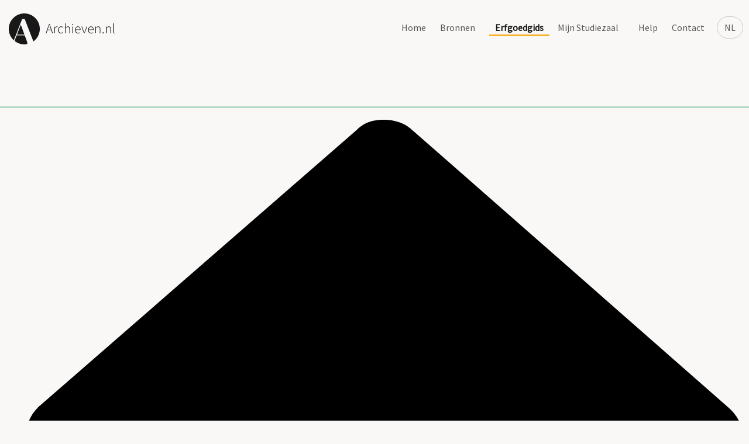

--- FILE ---
content_type: text/html; charset=utf-8
request_url: https://www.archieven.nl/nl/zoeken?mivast=0&mizig=190&miadt=1&milang=nl&mif5=412069&miview=tbl
body_size: 12146
content:
<!DOCTYPE html>
<html lang="nl-nl">
<head>
	
	<meta name="viewport" content="width=device-width, initial-scale=1.0">

	<meta charset="utf-8">
	<meta name="description" content="Zoeken in archieven, inventarissen, beeldbanken, indexen op persoonsgegevens, bibliotheken en collecties van archiefdiensten">
	<meta name="generator" content="DE REE archiefsystemen BV">
	<title>Archieven.nl - Archiefdiensten, historische verenigingen en musea</title>
	<link href="/media/templates/site/archieven2024/images/icon57.png" rel="icon" type="image/png">
	<link href="/media/templates/site/archieven2024/images/icon72.png" rel="icon" type="image/png">
	<link href="/modules/mod_archievenopensearch/OpenSearchDescription.xml" rel="search" type="application/opensearchdescription+xml" title="Archieven.nl">
	<link href="/favicon.ico" rel="icon" type="image/vnd.microsoft.icon">

	<link href="https://fonts.googleapis.com/css?family=Playfair+Display|Source+Sans+Pro" rel="stylesheet" crossorigin="anonymous" />
	<link href="/media/templates/site/archieven2024/css/bootstrap.min.css?6bd4ef" rel="stylesheet" />
	<link href="/media/templates/site/archieven2024/css/bootstrap-grid.min.css?6bd4ef" rel="stylesheet" />
	<link href="/media/templates/site/archieven2024/css/main.css?6bd4ef" rel="stylesheet" />
	<link href="/media/system/css/joomla-fontawesome.min.css?6bd4ef" rel="stylesheet" />
	<link href="/media/templates/site/archieven2024/css/fontawesome/css/all.min.css?6bd4ef" rel="stylesheet" />
	<link href="/media/mod_languages/css/template.min.css?6bd4ef" rel="stylesheet" />
	<link href="https://mifiles.archieven.nl/css/?0" rel="stylesheet" />

	<script type="application/json" class="joomla-script-options new">{"bootstrap.dropdown":{".dropdown-toggle":{"flip":true,"boundary":"scrollParent","reference":"toggle","display":"dynamic","popperConfig":true}},"system.paths":{"root":"","rootFull":"https://www.archieven.nl/","base":"","baseFull":"https://www.archieven.nl/"},"csrf.token":"fec0188ebf81c7e7de7ca967e830f3e7"}</script>
	<script src="/media/system/js/core.min.js?83f2c9"></script>
	<script src="/media/templates/site/archieven2024/js/bootstrap.bundle.min.js?6bd4ef" defer></script>
	<script src="/media/templates/site/archieven2024/js/main.js?6bd4ef" defer></script>
	<script src="/media/templates/site/archieven2024/js/jquery-3.5.1.min.js?6bd4ef"></script>
	<script src="/media/vendor/bootstrap/js/dropdown.min.js?5.3.2" type="module"></script>
	<meta property="" content="Archiefdiensten, historische verenigingen en musea,Bijzondere collecties,Archieven,Historisch onderzoek" />
	<meta property="" content="index, follow" />
	<meta property="" content="Archiefdiensten, historische verenigingen en musea" />
	<meta property="" content="DE REE Archiefsystemen BV " />
	<meta property="" content="Vormgeving en werking website:Alle rechten voorbehouden aan De Ree Archiefsystemen BV" />

	
	<script async src="https://www.googletagmanager.com/gtag/js?id=G-8NWG7QH9EC"></script>
	<script>
	  window.dataLayer = window.dataLayer || [];
	  function gtag(){dataLayer.push(arguments);}
	  gtag('js', new Date());

	  gtag('config', 'G-8NWG7QH9EC', { 'anonymize_ip': true });
	</script>

	<script type="application/ld+json">
	{
	  "@context": "http://schema.org",
	  "@type": "WebSite",
	  "url": "http://www.archieven.nl/nl/",
	  "potentialAction": {
		"@type": "SearchAction",
		"target": "http://www.archieven.nl/nl/zoeken?mizk_alle={search_term_string}&miref=schemaorg",
		"query-input": "required name=search_term_string"
	  }
	}
	</script>
</head>

<body class="body-default com_maisinternet ">	
<div class="skiplinks">
		<a href="#main-content">Direct naar inhoud</a>
</div>

	<div class="container page-header">
	
				
		<div class="logo">
			<a href="https://www.archieven.nl/">
				<img class="" itemprop="logo" src="/media/templates/site/archieven2024/images/archieven-logo.svg" alt="logo Archieven.nl">				<!-- <img src="/images/archieven-logo.svg" alt="logo Archieven.nl" title="Archieven.nl" >					 -->
			</a>
		</div>
		<div class="langmenu">
			<div class="mod-languages">
    <p class="visually-hidden" id="language_picker_des_111">Selecteer de taal</p>


        <div class="mod-languages__select btn-group">
                                                        <button id="language_btn_111" type="button" data-bs-toggle="dropdown" class="btn btn-secondary dropdown-toggle" aria-haspopup="listbox" aria-labelledby="language_picker_des_111 language_btn_111" aria-expanded="false">
                                        NL                </button>
                                                <ul aria-labelledby="language_picker_des_111" class="lang-block dropdown-menu">

                                                <li>
                    <a aria-label="English" href="/en/search?view=maisinternet">
                                                EN                    </a>
                </li>
                                                                            <li class="lang-active">
                    <a aria-current="true" aria-label="Nederlands" href="https://www.archieven.nl/nl/zoeken?mivast=0&mizig=190&miadt=1&milang=nl&mif5=412069&miview=tbl">
                                                NL                    </a>
                </li>
                            </ul>
    </div>

</div>

		</div>
		<div class="hamburger" tabindex="0">
			<span></span>
			<span></span>
			<span>menu</span>
		</div>

		<div class="container menu default">
			<div class="primer-overlay">
				<div class="bgoverlay"></div>
			</div>
		
								
			<div class="mainmenu">
				<ul class="navbar-nav menu">
<li class="nav-item item-175 default"><a class="nav-link" href="/nl/" >Home</a></li><li class="nav-item item-239 deeper parent dropdown"><a role="button" tabindex="0" class="nav-header nav-link dropdown-toggle">Bronnen</a>
<ul class="nav-child unstyled dropdown-menu"><li class="nav-item item-241"><a href="/nl/zoeken?mizig=310" class="dropdown-item">Personen</a></li><li class="nav-item item-242"><a href="/nl/zoeken?mizig=436" class="dropdown-item">Beeld en geluid</a></li><li class="nav-item item-243"><a href="/nl/zoeken?mizig=337" class="dropdown-item">Bibliotheek</a></li><li class="nav-item item-244"><a href="/nl/zoeken?mizig=304" class="dropdown-item">Kranten en tijdschriften</a></li><li class="nav-item item-245"><a href="/nl/zoeken?mizig=144" class="dropdown-item">Locaties</a></li><li class="nav-item item-246"><a href="/nl/zoeken?mizig=444" class="dropdown-item">Vergunningen</a></li><li class="nav-item item-283"><a href="/nl/zoeken?mizig=174" class="dropdown-item">Bestanden</a></li><li class="nav-item item-240"><a href="/nl/zoeken?mizig=13" class="dropdown-item">Inventarissen</a></li><li class="nav-item item-247"><a href="/nl/zoeken?mizig=0" class="dropdown-item">Alle bronnen</a></li></ul></li><li class="nav-item item-138"><a href="/nl/zoeken?mizig=190&amp;miadt=1" class="nav-link">Erfgoedgids</a></li><li class="nav-item item-172 externe-link"><a href="https://mijnstudiezaal.nl/" class="nav-link" target="_blank" rel="noopener noreferrer" aria-label="Link naar de website van Mijn Studiezaal">Mijn Studiezaal</a></li><li class="nav-item item-225"><a class="nav-link" href="/nl/help" >Help</a></li><li class="nav-item item-254"><a class="nav-link" href="/nl/contact" >Contact</a></li></ul>

			</div>
			<div class="submenu"></div>				
		</div>
		
		
	</div>


<div id="main-content" class="main-wrapper-default">
	<div class="container main-content">
	
	<script type="text/javascript">mi_params=new Object();mi_params['mivast']="0";mi_params['mizig']="190";mi_params['miadt']="1";mi_params['miq']="4682255299";mi_params['miaet']="1";mi_params['miamount']="20";mi_params['mistart']="0";mi_params['micols']="1";mi_params['milang']="nl";mi_params['miview']="tbl";mi_params['mif5']="412069";mi_params['misessid']="6f2mvumrpqirnh4nvm80de6878";mi_params['mires']="1";var mi_useprox = {};mi_useprox.uniUrl = true;mi_useprox.wmdPopup = true;mi_useprox.dialog = false;mi_useprox.headerurl = true;mi_nextpage="/nl/zoeken";</script><div class="mi_page mi_page_form"> <script type="text/javascript">if (typeof mi_loadscriptsdone == 'undefined') {var mi_proxyurl='/maisi_ajax_proxy0.php';var mi_lang='nl';var mi_urlsrv='//srv.archieven.nl/';var mi_proxies='//srv.archieven.nl/proxies/';var mi_jspath='//srv.archieven.nl/js_min/';var mi_version='26.1.0';var mi_msurl='https://mijnstudiezaal.nl/ms/f?p=102';var mi_htmlhead;function mi_gethtmlhead(){if(mi_htmlhead)return mi_htmlhead;var e=document.getElementsByTagName('head')[0];return e&&(mi_htmlhead=e),mi_htmlhead}function mi_addevent(e,i,t){return e.addEventListener?(e.addEventListener(i,t,!1),!0):e.attachEvent?e.attachEvent('on'+i,t):void(e['on'+i]=t)}function mi_loadcss(e,i){var t,a;document.getElementById(e)||(t=mi_gethtmlhead(),(a=document.createElement('link')).id=e,a.rel='stylesheet',a.type='text/css',a.href=i,a.media='all',t.appendChild(a))}function mi_loadjs(e,i,t){var a,n;document.getElementById(e)||(a=mi_gethtmlhead(),(n=document.createElement('script')).id=e,n.src=i,n.type='text/javascript',n.async=!0,t&&(n.readyState?n.onreadystatechange=function(){'loaded'!=n.readyState&&'complete'!=n.readyState||(n.onreadystatechange=null,t())}:n.onload=function(){t()}),a.appendChild(n))}function mi_domready(e){'loading'!=document.readyState?e():document.addEventListener('DOMContentLoaded',e)}function mi_scriptsloaded(e,i){'undefined'!=typeof mi_getElementByClassName||'complete'==document.readyState||'function'==typeof mi_initpage?i?setTimeout(function(){e()},i):e():setTimeout(function(){mi_scriptsloaded(e,i)},100)}mi_loadjs('mi_jsalg',mi_jspath+'algemeen.js?v='+mi_version,function(){mi_initpage(),mi_scriptsloaded(mi_initpage),setTimeout(function(){mi_unlockbuttons(document),mi_focusform(),mi_backbutton()},10)}),mi_loadjs('mi_jsarc',mi_jspath+'accordion.js?v='+mi_version),mi_loadjs('mi_jsaut',mi_jspath+'autocomplete.js?v='+mi_version),mi_loadjs('mi_jsalg',mi_jspath+'algemeen.js?v='+mi_version),mi_loadjs('mi_jsbox',mi_jspath+'mibox.js?v='+mi_version,function(){Mibox.init()}),mi_loadjs('mi_jstt2','//mifiles.archieven.nl/default/js/opentip/mi-opentip.min.js'),mi_loadcss('mi_csstt2','//mifiles.archieven.nl/default/js/opentip/opentip.css'),mi_loadjs('mi_jscal','//mifiles.archieven.nl/default/js/calendar/calendar.min.js'),mi_loadjs('mi_jspika','//mifiles.archieven.nl/default/js/pikaday/pikaday.js'),mi_loadcss('mi_csspika','//mifiles.archieven.nl/default/js/pikaday/pikaday.css'),mi_loadjs('mi_jstag','//mifiles.archieven.nl/default/js/taggle/js/taggle.min.js'),mi_loadcss('mi_csstag','//mifiles.archieven.nl/default/js/taggle/default.css'),mi_loadcss('mi_cssicon','//mifiles.archieven.nl/default/css/fontawesome/css/all.css');var mi_loadscriptsdone=!0;}</script> <nav id="mi_breadcrumb" class="mi_breadcrumb"> <ol class="mi_ol mi_flex mi_flex_wrap"> <li class="mi_li mi_flex_nowrap"> <a href='https://www.archieven.nl' class="mi_flex mi_flex_center" title="Begin hier met zoeken"> <span class="mi_small_svg"> <svg xmlns="http://www.w3.org/2000/svg" viewBox="0 0 576 512"> <path d="M575.8 255.5c0 18-15 32.1-32 32.1l-32 0 .7 160.2c0 2.7-.2 5.4-.5 8.1l0 16.2c0 22.1-17.9 40-40 40l-16 0c-1.1 0-2.2 0-3.3-.1c-1.4 .1-2.8 .1-4.2 .1L416 512l-24 0c-22.1 0-40-17.9-40-40l0-24 0-64c0-17.7-14.3-32-32-32l-64 0c-17.7 0-32 14.3-32 32l0 64 0 24c0 22.1-17.9 40-40 40l-24 0-31.9 0c-1.5 0-3-.1-4.5-.2c-1.2 .1-2.4 .2-3.6 .2l-16 0c-22.1 0-40-17.9-40-40l0-112c0-.9 0-1.9 .1-2.8l0-69.7-32 0c-18 0-32-14-32-32.1c0-9 3-17 10-24L266.4 8c7-7 15-8 22-8s15 2 21 7L564.8 231.5c8 7 12 15 11 24z" /> </svg> </span> </a> </li> <li class="mi_flex mi_flex_center mi_flex_nowrap mi_li "> <span class="mi_small_svg mi_m_ver" style="margin:0 0.25em;" aria-role="none"> <svg xmlns="http://www.w3.org/2000/svg" width="16" height="16" viewBox="0 0 60 60"> <path d="M46.65,30.62a1.68,1.68,0,0,1-.53,1.21L21.57,56.38a1.65,1.65,0,0,1-2.42,0l-2.64-2.63a1.65,1.65,0,0,1,0-2.42L37.22,30.62,16.51,9.91a1.65,1.65,0,0,1,0-2.42l2.64-2.64a1.67,1.67,0,0,1,2.42,0L46.12,29.41A1.66,1.66,0,0,1,46.65,30.62Z" /> </svg> </span> <span title='Archiefdiensten, historische verenigingen en musea' aria-current="page">
Archiefdiensten, historisch...
</span> </li> </ol> </nav> <div id="ajaxUserinfo" data-ajax="miview=userinfo"> <div id="mi_user_links_display" class="mi_user_links"> <div class="mi_loggedin miformline" ><div class="miformitem"><a class="miformitemlink" href="https://www.archieven.nl/nl/zoeken?mivast=0&amp;mizig=190&amp;miadt=1&amp;miview=ms&amp;milang=nl"><span><img src="//mifiles.archieven.nl/default/images/mijnstudiezaal16.png" alt="Mijn Studiezaal"> Mijn Studiezaal (inloggen)</span></a></div></div> </div> </div> <div id="mi_search_page_display" class="mi_search_page"> <div class="mi_form_info"> <div class="mi_formheader mi_duration_l mi_trans_all mi_trans_all mi_ease"> <span class="mi_searchtitle mi_bold">
Archiefdiensten, historische verenigingen en musea
<div class="mi_searchtitleIcon"> </div> </span> <div id="mi_inleiding_content"> <div class="mi_form_inleiding"> <button class="mi_button_a_style mi_bold mi_toggle" data-t-open="Meer..." data-t-close="Minder..." data-target="mi_form_textslide">Meer...</button> </div> <div> <div id="mi_form_textslide" class="mi_form_textslide form_slide_closed mi_duration_m"><div class="mi_form_text"><p> Dit overzicht biedt u adresgegevens, openingstijden en andere informatie van archiefdiensten, historische verenigingen en musea met een historische collectie.<br /><br /> Mist u informatie of kloppen de gegevens niet meer, mail naar info@de-ree.nl&nbsp;</p><p> &nbsp;</p> </div></div> </div> </div> </div> </div> <form id="mi_form3" class="mi_form3 mi_color_primary mi_duration_m mi_trans_all mi_ease" action="/nl/zoeken" onsubmit="mi_submit_form(this);return false;"> <input name="mivast" type="hidden" value="0" /> <input name="miadt" type="hidden" value="1" /> <input name="mizig" type="hidden" value="190" /> <input name="miview" type="hidden" value="tbl" /> <input name="milang" type="hidden" value="nl" /> <input name="micols" type="hidden" value="1" /> <input name="mif5" type="hidden" value="412069" /> <div class="mi_form3_zoekveld"> <div class="mi_form3_filters_container"> <div class="mi_form3_zoekvelden"> <div class="mi_form3_flexbox"> <div class="mi_table_td mi_table_cs2 alle-woorden-td"> <div class="miformitemlink miformitemlinkmain"> <label for="mizk_alle" class="mi_duration_s mi_ease mi_trans_all">Alle velden</label><div class="mi_default_input" style="display: flex;"><input type="text" id="mizk_alle" name="mizk_alle" value="" size="0" autocomplete="off" autocorrect="off" autocapitalize="off" spellcheck="false" placeholder="Alle velden"></input><button class="mi_button_a_style mi_zoek_tips mi_tooltip" data-miotid="mi_tsc" title="Zoektips" aria-label="Zoek tips" type="button"><span class="mi_small_svg"><svg xmlns="http://www.w3.org/2000/svg" viewBox="0 0 512 512"> <path d="M464 256A208 208 0 1 0 48 256a208 208 0 1 0 416 0zM0 256a256 256 0 1 1 512 0A256 256 0 1 1 0 256zm169.8-90.7c7.9-22.3 29.1-37.3 52.8-37.3h58.3c34.9 0 63.1 28.3 63.1 63.1c0 22.6-12.1 43.5-31.7 54.8L280 264.4c-.2 13-10.9 23.6-24 23.6c-13.3 0-24-10.7-24-24V250.5c0-8.6 4.6-16.5 12.1-20.8l44.3-25.4c4.7-2.7 7.6-7.7 7.6-13.1c0-8.4-6.8-15.1-15.1-15.1H222.6c-3.4 0-6.4 2.1-7.5 5.3l-.4 1.2c-4.4 12.5-18.2 19-30.6 14.6s-19-18.2-14.6-30.6l.4-1.2zM224 352a32 32 0 1 1 64 0 32 32 0 1 1 -64 0z" /> </svg></span></button><div id="mi_tsc" class="mi_hidden"><p>Door leestekens in uw zoekopdracht te gebruiken, zoekt u specifieker of juist breder:</p> <ul> <li>Gebruik een <b>vraagteken (?)</b> om één letter te vervangen.</li> <li>Gebruik een <b>sterretje (*)</b> om meer letters te vervangen.</li> <li>Gebruik een <b>dollarteken ($)</b> voor uw zoekterm voor resultaten die op elkaar lijken.</li> <li>Gebruik een <b>minteken (-)</b> om zoektermen uit te sluiten.</li> <li>Gebruik een <b>Dubbele aanhalingstekens (" ")</b> aan het begin en einde van uw zoektermen om naar de exacte combinatie van woirden te zoeken.</li> </ul> <p>Voorbeelden van het gebruik van deze leestekens en meer zoektips vindt u <a href="https://www.archieven.nl/nl/help?id=31" target="_blank">hier</a>.</p></div></div> </div> </div> <div class="mi_table_td mi_table_cs2"> <div class="mi_form3_zoekbtns mi_no_select"> <button type="submit" id="zoekknop_top" class="mi_form3_button mi_color_button_important">Zoek</button> <button type='button' aria-expanded='false' class='mi_form3_button mi_color_button_default' onclick='mi_form.toggle_advanced_search();' id='mi_topnav_btn'>Uitgebreid zoeken<div><span class='mi_arrow mi_arrow-top'></div></span></button> </div> </div> </div> </div> </div> </div> <div class="mi_form3_fieldsets mi_duration_m" style="overflow: hidden;visibility: hidden;"> <div class="mi_form3_fieldsets_container"> <div class="mi_form3_flexbox"> <fieldset class="type_hidden" id="fs"> <div class="mi_form3_filters_container"> <div class="mi_form3_zoekvelden"> </div> </div> </fieldset> <fieldset class="type_display" id="fsZoektermen"> <div class="mi_form3_filters_container"> <div class="mi_form3_zoekvelden"> <div class="mi_table"> <div class="mi_table_tr mi_hider"> <div class="mi_table_td "> <label for="mip1" class="mi_formlabel">Provincie</label> </div> <div class="mi_table_td"> <div class="mi_formrow"> <select class="mi_textbox" name="mip1" id="mip1"> <option selected="selected" value="">&nbsp;</option> <option value="Nationaal">Nationaal</option> <option value="Noord-Holland">Noord-Holland</option> <option value="Overijssel">Overijssel</option> <option value="Utrecht">Utrecht</option> <option value="Zeeland">Zeeland</option> <option value="Zuid-Holland">Zuid-Holland</option> </select> </div> <div class="clear"> <!-- --> </div> </div> </div> <div class="mi_table_tr mi_hider"> <div class="mi_table_td "> <label for="mibj" class="mi_formlabel">Periode</label> </div> <div class="mi_table_td"> <div class="mi_formrow"> <input name="mibj" id="mibj" type="text" value="" class="mi_bj " maxlength="4" onblur="mi_forcenumber(this);" onkeyup="mi_forcenumber(this);" /> <label for="miej" class="mi_formlabel mi_formlabel_inline">t/m</label> <input name="miej" id="miej" type="text" value="" class="mi_ej " maxlength="4" onblur="mi_forcenumber(this);" onkeyup="mi_forcenumber(this);" /> </div> <div class="clear"> <!-- --> </div> </div> </div> <div class="mi_table_tr mi_hider"> <div class="mi_table_td "> <label for="mid" class="mi_formlabel">Bevat bestand(en)</label> </div> <div class="mi_table_td"> <div class="mi_formrow"> <div id="mi_bestand_radio" class="mi_no_select"><input type="radio" id="mi_bestand_nvt"  class="mi_bestand_radio_button" name="mid" value="" checked><label for="mi_bestand_nvt">N.v.t</label><input type="radio" id="mi_bestand_met"  class="mi_bestand_radio_button" name="mid" value="1" ><label for="mi_bestand_met">Ja</label><input type="radio" id="mi_bestand_zonder" class="mi_bestand_radio_button" name="mid" value="0" ><label for="mi_bestand_zonder">Nee</label></div> </div> <div class="clear"> <!-- --> </div> </div> </div> </div> </div> </div> </fieldset> </div> <div class="mi_form3_flexbox" id="form3_extra"> <div class="mi_table_td mi_table_cs2"></div> <div class="mi_table_td mi_table_cs2"> <div class="mi_form3_uitgeb" style="display: flex ;margin-bottom: 12px;"> </div> </div> </div> </div> </div> <div class="messagebox mi_hidden"></div> </form> <div class="mi_form3_filters"> <div class="mi_form3_filter_header"> <div class="mi_form3_filterbtns mi_no_select"> <button type="button" id="ftb_mif4" aria-expanded="false" class="mi_form3_button mi_color_primary">
Deelnemer archieven.nl
<div><span class="mi_arrow mi_arrow-top"></span></div> </button> <button type="button" id="ftb_mif5" aria-expanded="false" class="mi_form3_button mi_color_primary">
Type organisatie
<div><span class="mi_arrow mi_arrow-top"></span></div> </button> <button type="button" id="ftb_mif1" aria-expanded="false" class="mi_form3_button mi_color_primary">
Provincie
<div><span class="mi_arrow mi_arrow-top"></span></div> </button> <button type="button" id="ftb_mif6" aria-expanded="false" class="mi_form3_button mi_color_primary">
Land
<div><span class="mi_arrow mi_arrow-top"></span></div> </button> </div> </div> <div id="fc_mif4" class="mi_form3_filter mi_color_secondary" filter-open="false" style="height: 0px; display: none; overflow: hidden;"> <div class="mi_form3_filterbtn" style="padding-right: 40px;"> <button class="mi_color_button_default mi_fltp"> <svg xmlns="http://www.w3.org/2000/svg" width="16" height="16" viewBox="0 0 60 60"> <path d="M45.48,7.05a1.79,1.79,0,0,1-.56,1.29L22.86,30.4,44.92,52.45a1.81,1.81,0,0,1,.56,1.29A1.77,1.77,0,0,1,44.92,55l-2.81,2.81a1.77,1.77,0,0,1-2.58,0L13.38,31.69a1.78,1.78,0,0,1,0-2.59L39.53,3a1.77,1.77,0,0,1,2.58,0l2.81,2.81A1.77,1.77,0,0,1,45.48,7.05Z" /> </svg> </button> </div> <div class="mi_form3_filtercontainer mi_c_ver"> <ul id="mi_fi_mif4" class="mi_form3_ul"> <li class="mi_form3_li" mi-filter-nr="Deelnemer archieven.nl" mi-filter-alt="Deelnemer archieven.nl"> <a class="mi_hyperlink" href="https://www.archieven.nl/nl/zoeken?mivast=0&amp;mizig=190&amp;miadt=1&amp;milang=nl&amp;mif4=Deelnemer+archieven.nl" title="" >Deelnemer archieven.nl (1) </a> </li> </ul> </div> <div class="mi_form3_filterbtn"> <button class="mi_color_button_default mi_fltn"> <svg xmlns="http://www.w3.org/2000/svg" width="16" height="16" viewBox="0 0 60 60"> <path d="M46.65,30.62a1.68,1.68,0,0,1-.53,1.21L21.57,56.38a1.65,1.65,0,0,1-2.42,0l-2.64-2.63a1.65,1.65,0,0,1,0-2.42L37.22,30.62,16.51,9.91a1.65,1.65,0,0,1,0-2.42l2.64-2.64a1.67,1.67,0,0,1,2.42,0L46.12,29.41A1.66,1.66,0,0,1,46.65,30.62Z" /> </svg> </button> </div> </div> <div id="fc_mif5" class="mi_form3_filter mi_color_secondary" filter-open="false" style="height: 0px; display: none; overflow: hidden;"> <div class="mi_form3_filterbtn" style="padding-right: 40px;"> <button class="mi_color_button_default mi_fltp"> <svg xmlns="http://www.w3.org/2000/svg" width="16" height="16" viewBox="0 0 60 60"> <path d="M45.48,7.05a1.79,1.79,0,0,1-.56,1.29L22.86,30.4,44.92,52.45a1.81,1.81,0,0,1,.56,1.29A1.77,1.77,0,0,1,44.92,55l-2.81,2.81a1.77,1.77,0,0,1-2.58,0L13.38,31.69a1.78,1.78,0,0,1,0-2.59L39.53,3a1.77,1.77,0,0,1,2.58,0l2.81,2.81A1.77,1.77,0,0,1,45.48,7.05Z" /> </svg> </button> </div> <div class="mi_form3_filtercontainer mi_c_ver"> <ul id="mi_fi_mif5" class="mi_form3_ul"> <li class="mi_form3_li" mi-filter-nr="412076" mi-filter-alt=""> <a class="mi_hyperlink" href="https://www.archieven.nl/nl/zoeken?mivast=0&amp;mizig=190&amp;miadt=1&amp;milang=nl&amp;mif5=412076" title="" >Archeologie (26) </a> </li> <li class="mi_form3_li" mi-filter-nr="1312100" mi-filter-alt=""> <a class="mi_hyperlink" href="https://www.archieven.nl/nl/zoeken?mivast=0&amp;mizig=190&amp;miadt=1&amp;milang=nl&amp;mif5=1312100" title="" >Audiovisueel archief (1) </a> </li> <li class="mi_form3_li" mi-filter-nr="412067" mi-filter-alt=""> <a class="mi_hyperlink" href="https://www.archieven.nl/nl/zoeken?mivast=0&amp;mizig=190&amp;miadt=1&amp;milang=nl&amp;mif5=412067" title="" >Documentatiecentrum (1) </a> </li> <li class="mi_form3_li" mi-filter-nr="412072" mi-filter-alt=""> <a class="mi_hyperlink" href="https://www.archieven.nl/nl/zoeken?mivast=0&amp;mizig=190&amp;miadt=1&amp;milang=nl&amp;mif5=412072" title="" >Kerkelijk archief (1) </a> </li> <li class="mi_form3_li" mi-filter-nr="412070" mi-filter-alt=""> <a class="mi_hyperlink" href="https://www.archieven.nl/nl/zoeken?mivast=0&amp;mizig=190&amp;miadt=1&amp;milang=nl&amp;mif5=412070" title="" >Museum (1) </a> </li> <li class="mi_form3_li" mi-filter-nr="1311939" mi-filter-alt=""> <a class="mi_hyperlink" href="https://www.archieven.nl/nl/zoeken?mivast=0&amp;mizig=190&amp;miadt=1&amp;milang=nl&amp;mif5=1311939" title="" >Onroerend erfgoed (28) </a> </li> <li class="mi_form3_li" mi-filter-nr="412069" mi-filter-alt=""> <a class="mi_hyperlink" href="https://www.archieven.nl/nl/zoeken?mivast=0&amp;mizig=190&amp;miadt=1&amp;milang=nl&amp;mif5=412069" title="" >Overige instelling (157) </a> </li> <li class="mi_form3_li" mi-filter-nr="412075" mi-filter-alt=""> <a class="mi_hyperlink" href="https://www.archieven.nl/nl/zoeken?mivast=0&amp;mizig=190&amp;miadt=1&amp;milang=nl&amp;mif5=412075" title="" >Website (4) </a> </li> </ul> </div> <div class="mi_form3_filterbtn"> <button class="mi_color_button_default mi_fltn"> <svg xmlns="http://www.w3.org/2000/svg" width="16" height="16" viewBox="0 0 60 60"> <path d="M46.65,30.62a1.68,1.68,0,0,1-.53,1.21L21.57,56.38a1.65,1.65,0,0,1-2.42,0l-2.64-2.63a1.65,1.65,0,0,1,0-2.42L37.22,30.62,16.51,9.91a1.65,1.65,0,0,1,0-2.42l2.64-2.64a1.67,1.67,0,0,1,2.42,0L46.12,29.41A1.66,1.66,0,0,1,46.65,30.62Z" /> </svg> </button> </div> </div> <div id="fc_mif1" class="mi_form3_filter mi_color_secondary" filter-open="false" style="height: 0px; display: none; overflow: hidden;"> <div class="mi_form3_filterbtn" style="padding-right: 40px;"> <button class="mi_color_button_default mi_fltp"> <svg xmlns="http://www.w3.org/2000/svg" width="16" height="16" viewBox="0 0 60 60"> <path d="M45.48,7.05a1.79,1.79,0,0,1-.56,1.29L22.86,30.4,44.92,52.45a1.81,1.81,0,0,1,.56,1.29A1.77,1.77,0,0,1,44.92,55l-2.81,2.81a1.77,1.77,0,0,1-2.58,0L13.38,31.69a1.78,1.78,0,0,1,0-2.59L39.53,3a1.77,1.77,0,0,1,2.58,0l2.81,2.81A1.77,1.77,0,0,1,45.48,7.05Z" /> </svg> </button> </div> <div class="mi_form3_filtercontainer mi_c_ver"> <ul id="mi_fi_mif1" class="mi_form3_ul"> <li class="mi_form3_li" mi-filter-nr="Antwerpen" mi-filter-alt="Antwerpen"> <a class="mi_hyperlink" href="https://www.archieven.nl/nl/zoeken?mivast=0&amp;mizig=190&amp;miadt=1&amp;milang=nl&amp;mif1=Antwerpen" title="" >Antwerpen (10) </a> </li> <li class="mi_form3_li" mi-filter-nr="Brabant Wallon" mi-filter-alt="Brabant Wallon"> <a class="mi_hyperlink" href="https://www.archieven.nl/nl/zoeken?mivast=0&amp;mizig=190&amp;miadt=1&amp;milang=nl&amp;mif1=Brabant+Wallon" title="" >Brabant Wallon (1) </a> </li> <li class="mi_form3_li" mi-filter-nr="Flevoland" mi-filter-alt="Flevoland"> <a class="mi_hyperlink" href="https://www.archieven.nl/nl/zoeken?mivast=0&amp;mizig=190&amp;miadt=1&amp;milang=nl&amp;mif1=Flevoland" title="" >Flevoland (1) </a> </li> <li class="mi_form3_li" mi-filter-nr="Friesland" mi-filter-alt="Friesland"> <a class="mi_hyperlink" href="https://www.archieven.nl/nl/zoeken?mivast=0&amp;mizig=190&amp;miadt=1&amp;milang=nl&amp;mif1=Friesland" title="" >Friesland (8) </a> </li> <li class="mi_form3_li" mi-filter-nr="Gelderland" mi-filter-alt="Gelderland"> <a class="mi_hyperlink" href="https://www.archieven.nl/nl/zoeken?mivast=0&amp;mizig=190&amp;miadt=1&amp;milang=nl&amp;mif1=Gelderland" title="" >Gelderland (6) </a> </li> <li class="mi_form3_li" mi-filter-nr="Groningen" mi-filter-alt="Groningen"> <a class="mi_hyperlink" href="https://www.archieven.nl/nl/zoeken?mivast=0&amp;mizig=190&amp;miadt=1&amp;milang=nl&amp;mif1=Groningen" title="" >Groningen (6) </a> </li> <li class="mi_form3_li" mi-filter-nr="Ile-de-France" mi-filter-alt="Ile-de-France"> <a class="mi_hyperlink" href="https://www.archieven.nl/nl/zoeken?mivast=0&amp;mizig=190&amp;miadt=1&amp;milang=nl&amp;mif1=Ile-de-France" title="" >Ile-de-France (2) </a> </li> <li class="mi_form3_li" mi-filter-nr="Limburg" mi-filter-alt="Limburg"> <a class="mi_hyperlink" href="https://www.archieven.nl/nl/zoeken?mivast=0&amp;mizig=190&amp;miadt=1&amp;milang=nl&amp;mif1=Limburg" title="" >Limburg (13) </a> </li> <li class="mi_form3_li" mi-filter-nr="Noord-Brabant" mi-filter-alt="Noord-Brabant"> <a class="mi_hyperlink" href="https://www.archieven.nl/nl/zoeken?mivast=0&amp;mizig=190&amp;miadt=1&amp;milang=nl&amp;mif1=Noord-Brabant" title="" >Noord-Brabant (7) </a> </li> <li class="mi_form3_li" mi-filter-nr="Noord-Holland" mi-filter-alt="Noord-Holland"> <a class="mi_hyperlink" href="https://www.archieven.nl/nl/zoeken?mivast=0&amp;mizig=190&amp;miadt=1&amp;milang=nl&amp;mif1=Noord-Holland" title="" >Noord-Holland (25) </a> </li> <li class="mi_form3_li" mi-filter-nr="Onbekend" mi-filter-alt="Onbekend"> <a class="mi_hyperlink" href="https://www.archieven.nl/nl/zoeken?mivast=0&amp;mizig=190&amp;miadt=1&amp;milang=nl&amp;mif1=Onbekend" title="" >Onbekend (9) </a> </li> <li class="mi_form3_li" mi-filter-nr="Oost-Vlaanderen" mi-filter-alt="Oost-Vlaanderen"> <a class="mi_hyperlink" href="https://www.archieven.nl/nl/zoeken?mivast=0&amp;mizig=190&amp;miadt=1&amp;milang=nl&amp;mif1=Oost-Vlaanderen" title="" >Oost-Vlaanderen (12) </a> </li> <li class="mi_form3_li" mi-filter-nr="Overijssel" mi-filter-alt="Overijssel"> <a class="mi_hyperlink" href="https://www.archieven.nl/nl/zoeken?mivast=0&amp;mizig=190&amp;miadt=1&amp;milang=nl&amp;mif1=Overijssel" title="" >Overijssel (5) </a> </li> <li class="mi_form3_li" mi-filter-nr="Utrecht" mi-filter-alt="Utrecht"> <a class="mi_hyperlink" href="https://www.archieven.nl/nl/zoeken?mivast=0&amp;mizig=190&amp;miadt=1&amp;milang=nl&amp;mif1=Utrecht" title="" >Utrecht (15) </a> </li> <li class="mi_form3_li" mi-filter-nr="Vlaams-Brabant" mi-filter-alt="Vlaams-Brabant"> <a class="mi_hyperlink" href="https://www.archieven.nl/nl/zoeken?mivast=0&amp;mizig=190&amp;miadt=1&amp;milang=nl&amp;mif1=Vlaams-Brabant" title="" >Vlaams-Brabant (6) </a> </li> <li class="mi_form3_li" mi-filter-nr="West-Vlaanderen" mi-filter-alt="West-Vlaanderen"> <a class="mi_hyperlink" href="https://www.archieven.nl/nl/zoeken?mivast=0&amp;mizig=190&amp;miadt=1&amp;milang=nl&amp;mif1=West-Vlaanderen" title="" >West-Vlaanderen (9) </a> </li> <li class="mi_form3_li" mi-filter-nr="Zeeland" mi-filter-alt="Zeeland"> <a class="mi_hyperlink" href="https://www.archieven.nl/nl/zoeken?mivast=0&amp;mizig=190&amp;miadt=1&amp;milang=nl&amp;mif1=Zeeland" title="" >Zeeland (1) </a> </li> <li class="mi_form3_li" mi-filter-nr="Zuid-Holland" mi-filter-alt="Zuid-Holland"> <a class="mi_hyperlink" href="https://www.archieven.nl/nl/zoeken?mivast=0&amp;mizig=190&amp;miadt=1&amp;milang=nl&amp;mif1=Zuid-Holland" title="" >Zuid-Holland (21) </a> </li> </ul> </div> <div class="mi_form3_filterbtn"> <button class="mi_color_button_default mi_fltn"> <svg xmlns="http://www.w3.org/2000/svg" width="16" height="16" viewBox="0 0 60 60"> <path d="M46.65,30.62a1.68,1.68,0,0,1-.53,1.21L21.57,56.38a1.65,1.65,0,0,1-2.42,0l-2.64-2.63a1.65,1.65,0,0,1,0-2.42L37.22,30.62,16.51,9.91a1.65,1.65,0,0,1,0-2.42l2.64-2.64a1.67,1.67,0,0,1,2.42,0L46.12,29.41A1.66,1.66,0,0,1,46.65,30.62Z" /> </svg> </button> </div> </div> <div id="fc_mif6" class="mi_form3_filter mi_color_secondary" filter-open="false" style="height: 0px; display: none; overflow: hidden;"> <div class="mi_form3_filterbtn" style="padding-right: 40px;"> <button class="mi_color_button_default mi_fltp"> <svg xmlns="http://www.w3.org/2000/svg" width="16" height="16" viewBox="0 0 60 60"> <path d="M45.48,7.05a1.79,1.79,0,0,1-.56,1.29L22.86,30.4,44.92,52.45a1.81,1.81,0,0,1,.56,1.29A1.77,1.77,0,0,1,44.92,55l-2.81,2.81a1.77,1.77,0,0,1-2.58,0L13.38,31.69a1.78,1.78,0,0,1,0-2.59L39.53,3a1.77,1.77,0,0,1,2.58,0l2.81,2.81A1.77,1.77,0,0,1,45.48,7.05Z" /> </svg> </button> </div> <div class="mi_form3_filtercontainer mi_c_ver"> <ul id="mi_fi_mif6" class="mi_form3_ul"> <li class="mi_form3_li" mi-filter-nr="Nederland" mi-filter-alt="Nederland"> <a class="mi_hyperlink" href="https://www.archieven.nl/nl/zoeken?mivast=0&amp;mizig=190&amp;miadt=1&amp;milang=nl&amp;mif6=Nederland" title="" >Nederland (106) </a> </li> <li class="mi_form3_li" mi-filter-nr="Belgi&#235;" mi-filter-alt="Belgi&#235;"> <a class="mi_hyperlink" href="https://www.archieven.nl/nl/zoeken?mivast=0&amp;mizig=190&amp;miadt=1&amp;milang=nl&amp;mif6=Belgi%c3%ab" title="" >België (48) </a> </li> <li class="mi_form3_li" mi-filter-nr="Frankrijk" mi-filter-alt="Frankrijk"> <a class="mi_hyperlink" href="https://www.archieven.nl/nl/zoeken?mivast=0&amp;mizig=190&amp;miadt=1&amp;milang=nl&amp;mif6=Frankrijk" title="" >Frankrijk (2) </a> </li> <li class="mi_form3_li" mi-filter-nr="Aruba" mi-filter-alt="Aruba"> <a class="mi_hyperlink" href="https://www.archieven.nl/nl/zoeken?mivast=0&amp;mizig=190&amp;miadt=1&amp;milang=nl&amp;mif6=Aruba" title="" >Aruba (1) </a> </li> </ul> </div> <div class="mi_form3_filterbtn"> <button class="mi_color_button_default mi_fltn"> <svg xmlns="http://www.w3.org/2000/svg" width="16" height="16" viewBox="0 0 60 60"> <path d="M46.65,30.62a1.68,1.68,0,0,1-.53,1.21L21.57,56.38a1.65,1.65,0,0,1-2.42,0l-2.64-2.63a1.65,1.65,0,0,1,0-2.42L37.22,30.62,16.51,9.91a1.65,1.65,0,0,1,0-2.42l2.64-2.64a1.67,1.67,0,0,1,2.42,0L46.12,29.41A1.66,1.66,0,0,1,46.65,30.62Z" /> </svg> </button> </div> </div> </div> <div class="mi_form3_bread"> <div id="miformlineDisplay" class="miformline"> <div class="miformitem"> <span class=" miformitemlink"><span>Filter:&nbsp;</span><span class=" mi_color_secondary"><a onclick=" mi_form3_open_filter('mif5');" title="Overige instelling">Overige instelling</a><a class=" mi_close_filter" href="https://www.archieven.nl/nl/zoeken?mivast=0&amp;mizig=190&amp;miadt=1&amp;miview=tbl&amp;milang=nl">x</a></span></span> <button type='button' class='mi_form3_button mi_color_secondary' onclick='mi_filters.clear();' id='mi_clear_filters_btn'>Filters legen</button> </div> </div> </div> <script type="text/javascript">
mi_scriptsloaded(function () {
mi_setsearchform('formextended_190');
}, 10);
mi_scriptsloaded(function () {
mi_setupcalender();
}, 500);
</script> </div> </div> <div class="mi_page mi_page_result"> <div id="mi_resultpage" class="mi_resultpage"> <script type="text/javascript">if (typeof mi_loadscriptsdone == 'undefined') {var mi_proxyurl='/maisi_ajax_proxy0.php';var mi_lang='nl';var mi_urlsrv='//srv.archieven.nl/';var mi_proxies='//srv.archieven.nl/proxies/';var mi_jspath='//srv.archieven.nl/js_min/';var mi_version='26.1.0';var mi_msurl='https://mijnstudiezaal.nl/ms/f?p=102';var mi_htmlhead;function mi_gethtmlhead(){if(mi_htmlhead)return mi_htmlhead;var e=document.getElementsByTagName('head')[0];return e&&(mi_htmlhead=e),mi_htmlhead}function mi_addevent(e,i,t){return e.addEventListener?(e.addEventListener(i,t,!1),!0):e.attachEvent?e.attachEvent('on'+i,t):void(e['on'+i]=t)}function mi_loadcss(e,i){var t,a;document.getElementById(e)||(t=mi_gethtmlhead(),(a=document.createElement('link')).id=e,a.rel='stylesheet',a.type='text/css',a.href=i,a.media='all',t.appendChild(a))}function mi_loadjs(e,i,t){var a,n;document.getElementById(e)||(a=mi_gethtmlhead(),(n=document.createElement('script')).id=e,n.src=i,n.type='text/javascript',n.async=!0,t&&(n.readyState?n.onreadystatechange=function(){'loaded'!=n.readyState&&'complete'!=n.readyState||(n.onreadystatechange=null,t())}:n.onload=function(){t()}),a.appendChild(n))}function mi_domready(e){'loading'!=document.readyState?e():document.addEventListener('DOMContentLoaded',e)}function mi_scriptsloaded(e,i){'undefined'!=typeof mi_getElementByClassName||'complete'==document.readyState||'function'==typeof mi_initpage?i?setTimeout(function(){e()},i):e():setTimeout(function(){mi_scriptsloaded(e,i)},100)}mi_loadjs('mi_jsalg',mi_jspath+'algemeen.js?v='+mi_version,function(){mi_initpage(),mi_scriptsloaded(mi_initpage),setTimeout(function(){mi_unlockbuttons(document),mi_focusform(),mi_backbutton()},10)}),mi_loadjs('mi_jsarc',mi_jspath+'accordion.js?v='+mi_version),mi_loadjs('mi_jsaut',mi_jspath+'autocomplete.js?v='+mi_version),mi_loadjs('mi_jsalg',mi_jspath+'algemeen.js?v='+mi_version),mi_loadjs('mi_jsbox',mi_jspath+'mibox.js?v='+mi_version,function(){Mibox.init()}),mi_loadjs('mi_jstt2','//mifiles.archieven.nl/default/js/opentip/mi-opentip.min.js'),mi_loadcss('mi_csstt2','//mifiles.archieven.nl/default/js/opentip/opentip.css'),mi_loadjs('mi_jscal','//mifiles.archieven.nl/default/js/calendar/calendar.min.js'),mi_loadjs('mi_jspika','//mifiles.archieven.nl/default/js/pikaday/pikaday.js'),mi_loadcss('mi_csspika','//mifiles.archieven.nl/default/js/pikaday/pikaday.css'),mi_loadjs('mi_jstag','//mifiles.archieven.nl/default/js/taggle/js/taggle.min.js'),mi_loadcss('mi_csstag','//mifiles.archieven.nl/default/js/taggle/default.css'),mi_loadcss('mi_cssicon','//mifiles.archieven.nl/default/css/fontawesome/css/all.css');var mi_loadscriptsdone=!0;}</script><img id="mipreserveurl" src="https://preserve.archieven.nl/mi-0/set/6f2mvumrpqirnh4nvm80de6878?mivast=0" style="width:1px;height:1px;position:absolute;top:-9999px;" alt="beacon" /> <script type="text/javascript">
mi_googlemapskey = 'AIzaSyA3TFqrO6IQgrpuTLlAEGhTvkjc-CcOftQ';
mi_params["mihits"] = '157';
</script> <div class="pageround"> <div class="mi_resulttable mizig-190"> <div class="mi_search_info"> <div id="mi_hits" class="mi_hits" data-mishow="True"> <span class="mi_hits_count">157</span><span class="mi_hits_label">&nbsp; organisaties</span> </div> <div class="mi_sort_row"> <label class="mi_sort_label" for="mi_select_sort">sorteren op:</label> <div data-json="mivast=0&amp;mizig=190&amp;miadt=1&amp;miaet=1&amp;micols=1&amp;milang=nl&amp;misort=unittitle%7casc&amp;miview=tbl&amp;mif5=412069&amp;mipart=maintop_right" id="mi_part_maintop_right"> <div class="mi_sort"> <div id="mi_div_select"> <div id="mi_select_sort_group"> <select class="mi_textbox" onchange="submit_select('mi_select_sort')"
name="mi_select_sort" id="mi_select_sort" aria-label="Categorie om te sorteren""> <option value="unittitle|asc" selected>Naam</option> <option value="last_mod|desc" >Laatste wijziging</option> </select> <div id="mi_select_sort_icon" class="mi_sort_icon"> <svg xmlns="http://www.w3.org/2000/svg" viewBox="0 0 24 24"> <rect class="mi_sort_order_bg" x="0" y="0" width="24" height="24" fill="#FAB127" /> <path class="mi_sort_order_path" d="M7.41 8.59L12 13.17l4.59-4.58L18 10l-6 6-6-6 1.41-1.41z" fill="black" /> </svg> </div> </div></div> <div id="mi_div_order_by"> <div id="mi_select_orderby_group"> <select class="mi_textbox" onchange="submit_select('mi_select_orderby')"
name="mi_select_orderby" id="mi_select_orderby" aria-label="Sorteren op""> <option value="desc" >aflopend</option> <option value="asc" selected>oplopend</option> </select> <div id="mi_select_orderby_icon" class="mi_sort_icon"> <svg xmlns="http://www.w3.org/2000/svg" viewBox="0 0 24 24"> <rect class="mi_sort_order_bg" x="0" y="0" width="24" height="24" fill="#FAB127" /> <path class="mi_sort_order_path" d="M7.41 8.59L12 13.17l4.59-4.58L18 10l-6 6-6-6 1.41-1.41z" fill="black" /> </svg> </div> </div></div> </div> </div> </div> <div data-json="mivast=0&amp;mizig=190&amp;miadt=1&amp;miaet=1&amp;micols=1&amp;milang=nl&amp;misort=unittitle%7casc&amp;miview=tbl&amp;mif5=412069&amp;mipart=top" id="mi_part_top"> <div class="mi_nav_top"> <label class="mi_nav_header">weergave:</label> <div id="navigation" class="mi_view_links mi_toggle"> <a title="Tabel is actief" href="https://www.archieven.nl/nl/zoeken?mivast=0&amp;mizig=190&amp;miadt=1&amp;miview=tbl&amp;milang=nl&amp;mif5=412069" rel="nofollow" class="mi_toggle_option mi_active" data-toggle-value="tbl|20" data-toggle-name="Tabel" data-toggle-active=" is actief" data-toggle-callback="mi_results.load_view"><svg xmlns="http://www.w3.org/2000/svg" viewBox="0 0 60 60"> <path d="M57.75,4.08H2.49a1,1,0,0,0-1,1V56.75a1,1,0,0,0,1,1H58.75V5.11A1,1,0,0,0,57.75,4.08ZM17.38,52.19a1.17,1.17,0,0,1-1.1,1.2h-11a1.17,1.17,0,0,1-1.1-1.2V44.87h0a1.16,1.16,0,0,1,1.1-1.21h11a1.16,1.16,0,0,1,1.09,1.22Zm0-16.68a1.16,1.16,0,0,1-1.1,1.19h-11a1.16,1.16,0,0,1-1.1-1.19V28.17A1.16,1.16,0,0,1,5.28,27h11a1.16,1.16,0,0,1,1.09,1.23Zm0-16.69A1.16,1.16,0,0,1,16.28,20h-11a1.16,1.16,0,0,1-1.1-1.19V11.5h0a1.17,1.17,0,0,1,1.1-1.22h11a1.16,1.16,0,0,1,1.09,1.23ZM36.72,52.19a1.17,1.17,0,0,1-1.1,1.2h-11a1.17,1.17,0,0,1-1.1-1.2V44.87h0a1.16,1.16,0,0,1,1.1-1.21h11a1.16,1.16,0,0,1,1.09,1.22Zm0-16.68a1.16,1.16,0,0,1-1.1,1.19h-11a1.16,1.16,0,0,1-1.1-1.19V28.17A1.16,1.16,0,0,1,24.62,27h11a1.16,1.16,0,0,1,1.09,1.23Zm0-16.69A1.16,1.16,0,0,1,35.62,20h-11a1.16,1.16,0,0,1-1.1-1.19V11.5h0a1.17,1.17,0,0,1,1.1-1.22h11a1.16,1.16,0,0,1,1.09,1.23ZM56.06,52.19a1.17,1.17,0,0,1-1.1,1.2H44a1.17,1.17,0,0,1-1.1-1.2V44.87h0A1.16,1.16,0,0,1,44,43.65H55a1.16,1.16,0,0,1,1.09,1.22Zm0-16.68A1.16,1.16,0,0,1,55,36.7H44a1.16,1.16,0,0,1-1.1-1.19V28.17A1.16,1.16,0,0,1,44,27H55a1.16,1.16,0,0,1,1.09,1.23Zm0-16.69A1.16,1.16,0,0,1,55,20H44a1.16,1.16,0,0,1-1.1-1.19V11.5h0A1.17,1.17,0,0,1,44,10.27H55a1.16,1.16,0,0,1,1.09,1.23Z" /> </svg></a> <a title="Details" href="https://www.archieven.nl/nl/zoeken?mivast=0&amp;mizig=190&amp;miadt=1&amp;miview=ldt&amp;milang=nl&amp;mif5=412069" rel="nofollow" class="mi_toggle_option" data-toggle-value="ldt|5" data-toggle-name="Details" data-toggle-active="" data-toggle-callback="mi_results.load_view"><svg xmlns="http://www.w3.org/2000/svg" viewBox="0 0 60 60"> <path d="M50.22,44.07H30.64a5.54,5.54,0,0,0-5.58,5.52h0v.06a5.62,5.62,0,0,0,5.58,5.58H50.12a5.58,5.58,0,0,0,.1-11.16Z" /> <circle cx="11.16" cy="49.65" r="6.95" /> <circle cx="11.16" cy="30.17" r="6.95" /> <circle cx="11.16" cy="10.7" r="6.95" /> <path d="M26.13,3.54H54.75a1,1,0,0,1,1,1V16.81a1,1,0,0,1-1,1H26.07a1,1,0,0,1-1-1l.06-12.28A1,1,0,0,1,26.13,3.54Z" /> <path d="M26.13,23H54.75a1,1,0,0,1,1,1V36.31a1,1,0,0,1-1,1H26.07a1,1,0,0,1-1-1L25.13,24A1,1,0,0,1,26.13,23Z" /> <path d="M26.13,42.49H54.75a1,1,0,0,1,1,1V55.76a1,1,0,0,1-1,1H26.06a1,1,0,0,1-1-1l.07-12.28A1,1,0,0,1,26.13,42.49Z" /> <rect x="4.17" y="3.54" width="13.94" height="14.27" rx="1" /> <rect x="4.19" y="23.01" width="13.94" height="14.27" rx="1" /> <rect x="4.19" y="42.49" width="13.94" height="14.27" rx="1" /> </svg></a> </div> </div> </div> </div> <div class="mi_resulttable_cols"> <div class="mi_tdmain"> <div id="mi_template_mainbox" class="mainbox"> <div id="mi_toppager" class="mi_hidden"> <nav class="mi_pager" data-mimelding="Er zijn meer dan {0} resultaten. Gebruik filters, of zoek specifieker met uitgebreid zoeken om het aantal resultaten te verminderen."data-milimit="10000"> <div class="mi_navspace mi_ipadhidden"></div> <ul class="mi_ul"> <li class="mi_li mi_prev mi_vhidden" onclick="mi_pager.previous_page(); return false;"><a href="https://www.archieven.nl/nl/zoeken?mivast=0&amp;mizig=190&amp;miadt=1&amp;miview=tbl&amp;milang=nl&amp;mistart=-20&amp;mif5=412069" title="vorige" data-mifetch><span><svg xmlns="http://www.w3.org/2000/svg" width="16" height="16" viewBox="0 0 60 60"> <path d="M45.48,7.05a1.79,1.79,0,0,1-.56,1.29L22.86,30.4,44.92,52.45a1.81,1.81,0,0,1,.56,1.29A1.77,1.77,0,0,1,44.92,55l-2.81,2.81a1.77,1.77,0,0,1-2.58,0L13.38,31.69a1.78,1.78,0,0,1,0-2.59L39.53,3a1.77,1.77,0,0,1,2.58,0l2.81,2.81A1.77,1.77,0,0,1,45.48,7.05Z" /> </svg></span></a></li><li class="mi_li mi_pager_li mi_active"><a href="https://www.archieven.nl/nl/zoeken?mivast=0&amp;mizig=190&amp;miadt=1&amp;miview=tbl&amp;milang=nl&amp;mif5=412069" data-mifetch><span>1</span></a></li><li class="mi_li mi_li_dots mi_hidden"><span>...</span></li><li class="mi_li mi_pager_li"><a href="https://www.archieven.nl/nl/zoeken?mivast=0&amp;mizig=190&amp;miadt=1&amp;miview=tbl&amp;milang=nl&amp;mistart=20&amp;mif5=412069" data-mifetch><span>2</span></a></li><li class="mi_li mi_pager_li"><a href="https://www.archieven.nl/nl/zoeken?mivast=0&amp;mizig=190&amp;miadt=1&amp;miview=tbl&amp;milang=nl&amp;mistart=40&amp;mif5=412069" data-mifetch><span>3</span></a></li><li class="mi_li mi_pager_li"><a href="https://www.archieven.nl/nl/zoeken?mivast=0&amp;mizig=190&amp;miadt=1&amp;miview=tbl&amp;milang=nl&amp;mistart=60&amp;mif5=412069" data-mifetch><span>4</span></a></li><li class="mi_li mi_pager_li"><a href="https://www.archieven.nl/nl/zoeken?mivast=0&amp;mizig=190&amp;miadt=1&amp;miview=tbl&amp;milang=nl&amp;mistart=80&amp;mif5=412069" data-mifetch><span>5</span></a></li><li class="mi_li mi_pager_li"><a href="https://www.archieven.nl/nl/zoeken?mivast=0&amp;mizig=190&amp;miadt=1&amp;miview=tbl&amp;milang=nl&amp;mistart=100&amp;mif5=412069" data-mifetch><span>6</span></a></li><li class="mi_li mi_li_dots"><span>...</span></li><li class="mi_li mi_pager_li"><a href="https://www.archieven.nl/nl/zoeken?mivast=0&amp;mizig=190&amp;miadt=1&amp;miview=tbl&amp;milang=nl&amp;mistart=140&amp;mif5=412069" data-mifetch><span>8</span></a></li><li class="mi_li mi_next" onclick="mi_pager.next_page(); return false;"><a href="https://www.archieven.nl/nl/zoeken?mivast=0&amp;mizig=190&amp;miadt=1&amp;miview=tbl&amp;milang=nl&amp;mistart=20&amp;mif5=412069" title="volgende" data-mifetch><span><svg xmlns="http://www.w3.org/2000/svg" width="16" height="16" viewBox="0 0 60 60"> <path d="M46.65,30.62a1.68,1.68,0,0,1-.53,1.21L21.57,56.38a1.65,1.65,0,0,1-2.42,0l-2.64-2.63a1.65,1.65,0,0,1,0-2.42L37.22,30.62,16.51,9.91a1.65,1.65,0,0,1,0-2.42l2.64-2.64a1.67,1.67,0,0,1,2.42,0L46.12,29.41A1.66,1.66,0,0,1,46.65,30.62Z" /> </svg></span></a></li> </ul> <div class="mi_navspace mi_ipadhidden"> <div class="mi_pager_jump"> <input class="mi_pager_jump_i" title="Ga naar pagina"/> <button class="mi_pager_jump_b mi_color_button_default" aria-label="Spring naar pagina"><svg xmlns="http://www.w3.org/2000/svg" width="16" height="16" viewBox="0 0 60 60"> <path d="M46.65,30.62a1.68,1.68,0,0,1-.53,1.21L21.57,56.38a1.65,1.65,0,0,1-2.42,0l-2.64-2.63a1.65,1.65,0,0,1,0-2.42L37.22,30.62,16.51,9.91a1.65,1.65,0,0,1,0-2.42l2.64-2.64a1.67,1.67,0,0,1,2.42,0L46.12,29.41A1.66,1.66,0,0,1,46.65,30.62Z" /> </svg></button> </div> </div> </nav> </div> <div id="mi_resultsets" class="mi_tbl_view"> <div class="mi_resultset mi_tbl"> <div class="mi_table_overflow"> <table class="mi_table_view"> <tr class="mi_tableheader"><th class="mi_table_url">Website</th><th class="mi_value"><a href="https://www.archieven.nl/nl/zoeken?mivast=0&amp;mizig=190&amp;miadt=1&amp;miview=tbl&amp;milang=nl&amp;misort=unittitle%7Cdesc&amp;mif5=412069" class="misort miactive-asc">Naam</a></th></tr> <tr init tabindex="0" aria-role="button" aria-expanded="false" class="mi_odd rowlink" id="tr1db5a8ea065b04a6bb684f2ca02a0ef8f" async data-id="db5a8ea065b04a6bb684f2ca02a0ef8f" data-qr='mivast=0&mizig=190&miadt=1&miaet=14&micode=ORGANISATIES&minr=1955558&milang=nl&misort=unittitle%7Casc&mif5=412069'><td class="mi_table_url"><noscript><a href="https://www.archieven.nl/nl/zoeken?mivast=0&amp;mizig=190&amp;miadt=1&amp;miview=ldt&amp;milang=nl&amp;misort=unittitle%7Casc&amp;mif5=412069&amp;micode=ORGANISATIES&amp;minr=1955558&amp;miaet=14">Abraham - Catalogus van Belgische kranten</a></noscript><img src="https://files.archieven.nl/0/mi_files/images/link.gif" alt="" /></td><td class="mi_value">Abraham - Catalogus van Belgische kranten</td></tr><tr class="mi_odd rowdet" id="tr2db5a8ea065b04a6bb684f2ca02a0ef8f"><td colspan="2" style="display:none;" id="tddb5a8ea065b04a6bb684f2ca02a0ef8f"> </td></tr><tr init tabindex="0" aria-role="button" aria-expanded="false" class="mi_even rowlink" id="tr182aab15660f0412785280760db8c7752" async data-id="82aab15660f0412785280760db8c7752" data-qr='mivast=0&mizig=190&miadt=1&miaet=14&micode=ORGANISATIES&minr=800557&milang=nl&misort=unittitle%7Casc&mif5=412069'><td class="mi_table_url"><noscript><a href="https://www.archieven.nl/nl/zoeken?mivast=0&amp;mizig=190&amp;miadt=1&amp;miview=ldt&amp;milang=nl&amp;misort=unittitle%7Casc&amp;mif5=412069&amp;micode=ORGANISATIES&amp;minr=800557&amp;miaet=14">Archiefbureau Ruerd de Vries te Lichtaard</a></noscript><img src="https://files.archieven.nl/0/mi_files/images/link.gif" alt="" /></td><td class="mi_value">Archiefbureau Ruerd de Vries te Lichtaard</td></tr><tr class="mi_even rowdet" id="tr282aab15660f0412785280760db8c7752"><td colspan="2" style="display:none;" id="td82aab15660f0412785280760db8c7752"> </td></tr><tr init tabindex="0" aria-role="button" aria-expanded="false" class="mi_odd rowlink" id="tr1a3410ce6717643d58870739cd237c0d3" async data-id="a3410ce6717643d58870739cd237c0d3" data-qr='mivast=0&mizig=190&miadt=1&miaet=14&micode=ORGANISATIES&minr=1955924&milang=nl&misort=unittitle%7Casc&mif5=412069'><td class="mi_table_url"><noscript><a href="https://www.archieven.nl/nl/zoeken?mivast=0&amp;mizig=190&amp;miadt=1&amp;miview=ldt&amp;milang=nl&amp;misort=unittitle%7Casc&amp;mif5=412069&amp;micode=ORGANISATIES&amp;minr=1955924&amp;miaet=14">Archiefdepot Vlaamse overheid te Vilvoorde</a></noscript><img src="https://files.archieven.nl/0/mi_files/images/link.gif" alt="" /></td><td class="mi_value">Archiefdepot Vlaamse overheid te Vilvoorde</td></tr><tr class="mi_odd rowdet" id="tr2a3410ce6717643d58870739cd237c0d3"><td colspan="2" style="display:none;" id="tda3410ce6717643d58870739cd237c0d3"> </td></tr><tr init tabindex="0" aria-role="button" aria-expanded="false" class="mi_even rowlink" id="tr179ff89aeb6dc4279b424df6c81c0527e" async data-id="79ff89aeb6dc4279b424df6c81c0527e" data-qr='mivast=0&mizig=190&miadt=1&miaet=14&micode=ORGANISATIES&minr=1955897&milang=nl&misort=unittitle%7Casc&mif5=412069'><td class="mi_table_url"><noscript><a href="https://www.archieven.nl/nl/zoeken?mivast=0&amp;mizig=190&amp;miadt=1&amp;miview=ldt&amp;milang=nl&amp;misort=unittitle%7Casc&amp;mif5=412069&amp;micode=ORGANISATIES&amp;minr=1955897&amp;miaet=14">Archiefpunt te Gent</a></noscript><img src="https://files.archieven.nl/0/mi_files/images/link.gif" alt="" /></td><td class="mi_value">Archiefpunt te Gent</td></tr><tr class="mi_even rowdet" id="tr279ff89aeb6dc4279b424df6c81c0527e"><td colspan="2" style="display:none;" id="td79ff89aeb6dc4279b424df6c81c0527e"> </td></tr><tr init tabindex="0" aria-role="button" aria-expanded="false" class="mi_odd rowlink" id="tr12aeb6085c9d04a2595fd350a42e16e43" async data-id="2aeb6085c9d04a2595fd350a42e16e43" data-qr='mivast=0&mizig=190&miadt=1&miaet=14&micode=ORGANISATIES&minr=799434&milang=nl&misort=unittitle%7Casc&mif5=412069'><td class="mi_table_url"><noscript><a href="https://www.archieven.nl/nl/zoeken?mivast=0&amp;mizig=190&amp;miadt=1&amp;miview=ldt&amp;milang=nl&amp;misort=unittitle%7Casc&amp;mif5=412069&amp;micode=ORGANISATIES&amp;minr=799434&amp;miaet=14">Archiefschool te Amsterdam</a></noscript><img src="https://files.archieven.nl/0/mi_files/images/link.gif" alt="" /></td><td class="mi_value">Archiefschool te Amsterdam</td></tr><tr class="mi_odd rowdet" id="tr22aeb6085c9d04a2595fd350a42e16e43"><td colspan="2" style="display:none;" id="td2aeb6085c9d04a2595fd350a42e16e43"> </td></tr><tr init tabindex="0" aria-role="button" aria-expanded="false" class="mi_even rowlink" id="tr1d5e6dcd85ebc418399141ca84d10d1b8" async data-id="d5e6dcd85ebc418399141ca84d10d1b8" data-qr='mivast=0&mizig=190&miadt=1&miaet=14&micode=ORGANISATIES&minr=800207&milang=nl&misort=unittitle%7Casc&mif5=412069'><td class="mi_table_url"><noscript><a href="https://www.archieven.nl/nl/zoeken?mivast=0&amp;mizig=190&amp;miadt=1&amp;miview=ldt&amp;milang=nl&amp;misort=unittitle%7Casc&amp;mif5=412069&amp;micode=ORGANISATIES&amp;minr=800207&amp;miaet=14">Atelier-Galerie Wijngaard te Waskemeer</a></noscript><img src="https://files.archieven.nl/0/mi_files/images/link.gif" alt="" /></td><td class="mi_value">Atelier-Galerie Wijngaard te Waskemeer</td></tr><tr class="mi_even rowdet" id="tr2d5e6dcd85ebc418399141ca84d10d1b8"><td colspan="2" style="display:none;" id="tdd5e6dcd85ebc418399141ca84d10d1b8"> </td></tr><tr init tabindex="0" aria-role="button" aria-expanded="false" class="mi_odd rowlink" id="tr1dd05cf68a0fd4899a64d8c94a73275cb" async data-id="dd05cf68a0fd4899a64d8c94a73275cb" data-qr='mivast=0&mizig=190&miadt=1&miaet=14&micode=ORGANISATIES&minr=797693&milang=nl&misort=unittitle%7Casc&mif5=412069'><td class="mi_table_url"><noscript><a href="https://www.archieven.nl/nl/zoeken?mivast=0&amp;mizig=190&amp;miadt=1&amp;miview=ldt&amp;milang=nl&amp;misort=unittitle%7Casc&amp;mif5=412069&amp;micode=ORGANISATIES&amp;minr=797693&amp;miaet=14">Branchevereniging Archiefinstellingen Nederland (BRAIN) te Den Haag</a></noscript><img src="https://files.archieven.nl/0/mi_files/images/link.gif" alt="" /></td><td class="mi_value">Branchevereniging Archiefinstellingen Nederland (BRAIN) te Den Haag</td></tr><tr class="mi_odd rowdet" id="tr2dd05cf68a0fd4899a64d8c94a73275cb"><td colspan="2" style="display:none;" id="tddd05cf68a0fd4899a64d8c94a73275cb"> </td></tr><tr init tabindex="0" aria-role="button" aria-expanded="false" class="mi_even rowlink" id="tr17485cbeefce249beb803088c99702c80" async data-id="7485cbeefce249beb803088c99702c80" data-qr='mivast=0&mizig=190&miadt=1&miaet=14&micode=ORGANISATIES&minr=880733&milang=nl&misort=unittitle%7Casc&mif5=412069'><td class="mi_table_url"><noscript><a href="https://www.archieven.nl/nl/zoeken?mivast=0&amp;mizig=190&amp;miadt=1&amp;miview=ldt&amp;milang=nl&amp;misort=unittitle%7Casc&amp;mif5=412069&amp;micode=ORGANISATIES&amp;minr=880733&amp;miaet=14">Brunssum War Cemetery te Brunssum</a></noscript><img src="https://files.archieven.nl/0/mi_files/images/link.gif" alt="" /></td><td class="mi_value">Brunssum War Cemetery te Brunssum</td></tr><tr class="mi_even rowdet" id="tr27485cbeefce249beb803088c99702c80"><td colspan="2" style="display:none;" id="td7485cbeefce249beb803088c99702c80"> </td></tr><tr init tabindex="0" aria-role="button" aria-expanded="false" class="mi_odd rowlink" id="tr147281b55770c466baeeaa64b3eb64f19" async data-id="47281b55770c466baeeaa64b3eb64f19" data-qr='mivast=0&mizig=190&miadt=1&miaet=14&micode=ORGANISATIES&minr=1609051&milang=nl&misort=unittitle%7Casc&mif5=412069'><td class="mi_table_url"><noscript><a href="https://www.archieven.nl/nl/zoeken?mivast=0&amp;mizig=190&amp;miadt=1&amp;miview=ldt&amp;milang=nl&amp;misort=unittitle%7Casc&amp;mif5=412069&amp;micode=ORGANISATIES&amp;minr=1609051&amp;miaet=14">Cameretten Festival te Rotterdam</a></noscript><img src="https://files.archieven.nl/0/mi_files/images/link.gif" alt="" /></td><td class="mi_value">Cameretten Festival te Rotterdam</td></tr><tr class="mi_odd rowdet" id="tr247281b55770c466baeeaa64b3eb64f19"><td colspan="2" style="display:none;" id="td47281b55770c466baeeaa64b3eb64f19"> </td></tr><tr init tabindex="0" aria-role="button" aria-expanded="false" class="mi_even rowlink" id="tr1a038a3d8d62349f99a0e2ac6ee58ac93" async data-id="a038a3d8d62349f99a0e2ac6ee58ac93" data-qr='mivast=0&mizig=190&miadt=1&miaet=14&micode=ORGANISATIES&minr=1796006&milang=nl&misort=unittitle%7Casc&mif5=412069'><td class="mi_table_url"><noscript><a href="https://www.archieven.nl/nl/zoeken?mivast=0&amp;mizig=190&amp;miadt=1&amp;miview=ldt&amp;milang=nl&amp;misort=unittitle%7Casc&amp;mif5=412069&amp;micode=ORGANISATIES&amp;minr=1796006&amp;miaet=14">CollectieCentrum Nederland (CC NL) te Amersfoort</a></noscript><img src="https://files.archieven.nl/0/mi_files/images/link.gif" alt="" /></td><td class="mi_value">CollectieCentrum Nederland (CC NL) te Amersfoort</td></tr><tr class="mi_even rowdet" id="tr2a038a3d8d62349f99a0e2ac6ee58ac93"><td colspan="2" style="display:none;" id="tda038a3d8d62349f99a0e2ac6ee58ac93"> </td></tr><tr init tabindex="0" aria-role="button" aria-expanded="false" class="mi_odd rowlink" id="tr1c62452a746ae4a0ebfeeef09ad7b2fc2" async data-id="c62452a746ae4a0ebfeeef09ad7b2fc2" data-qr='mivast=0&mizig=190&miadt=1&miaet=14&micode=ORGANISATIES&minr=1955809&milang=nl&misort=unittitle%7Casc&mif5=412069'><td class="mi_table_url"><noscript><a href="https://www.archieven.nl/nl/zoeken?mivast=0&amp;mizig=190&amp;miadt=1&amp;miview=ldt&amp;milang=nl&amp;misort=unittitle%7Casc&amp;mif5=412069&amp;micode=ORGANISATIES&amp;minr=1955809&amp;miaet=14">Comeet - Erfgoedbank Meetjesland te Eeklo</a></noscript><img src="https://files.archieven.nl/0/mi_files/images/link.gif" alt="" /></td><td class="mi_value">Comeet - Erfgoedbank Meetjesland te Eeklo</td></tr><tr class="mi_odd rowdet" id="tr2c62452a746ae4a0ebfeeef09ad7b2fc2"><td colspan="2" style="display:none;" id="tdc62452a746ae4a0ebfeeef09ad7b2fc2"> </td></tr><tr init tabindex="0" aria-role="button" aria-expanded="false" class="mi_even rowlink" id="tr190eebcf6289e4e078e266cb124b398a4" async data-id="90eebcf6289e4e078e266cb124b398a4" data-qr='mivast=0&mizig=190&miadt=1&miaet=14&micode=ORGANISATIES&minr=798821&milang=nl&misort=unittitle%7Casc&mif5=412069'><td class="mi_table_url"><noscript><a href="https://www.archieven.nl/nl/zoeken?mivast=0&amp;mizig=190&amp;miadt=1&amp;miview=ldt&amp;milang=nl&amp;misort=unittitle%7Casc&amp;mif5=412069&amp;micode=ORGANISATIES&amp;minr=798821&amp;miaet=14">Cultureel dagcafé Kopi Susu (Gesloten per december 2010) te Utrecht</a></noscript><img src="https://files.archieven.nl/0/mi_files/images/link.gif" alt="" /></td><td class="mi_value">Cultureel dagcafé Kopi Susu (Gesloten per december 2010) te Utrecht</td></tr><tr class="mi_even rowdet" id="tr290eebcf6289e4e078e266cb124b398a4"><td colspan="2" style="display:none;" id="td90eebcf6289e4e078e266cb124b398a4"> </td></tr><tr init tabindex="0" aria-role="button" aria-expanded="false" class="mi_odd rowlink" id="tr1e4a9f7a95a584edeabb7a5bb0263d4ad" async data-id="e4a9f7a95a584edeabb7a5bb0263d4ad" data-qr='mivast=0&mizig=190&miadt=1&miaet=14&micode=ORGANISATIES&minr=1955778&milang=nl&misort=unittitle%7Casc&mif5=412069'><td class="mi_table_url"><noscript><a href="https://www.archieven.nl/nl/zoeken?mivast=0&amp;mizig=190&amp;miadt=1&amp;miview=ldt&amp;milang=nl&amp;misort=unittitle%7Casc&amp;mif5=412069&amp;micode=ORGANISATIES&amp;minr=1955778&amp;miaet=14">Cultuur- en erfgoedplatform BIE / RADAR - IOED van Midwest / DVV Midwest te Roeselare</a></noscript><img src="https://files.archieven.nl/0/mi_files/images/link.gif" alt="" /></td><td class="mi_value">Cultuur- en erfgoedplatform BIE / RADAR - IOED van Midwest / DVV Midwest te Roeselare</td></tr><tr class="mi_odd rowdet" id="tr2e4a9f7a95a584edeabb7a5bb0263d4ad"><td colspan="2" style="display:none;" id="tde4a9f7a95a584edeabb7a5bb0263d4ad"> </td></tr><tr init tabindex="0" aria-role="button" aria-expanded="false" class="mi_even rowlink" id="tr1a1e20a9dcf1d464a976e823a58c29d9f" async data-id="a1e20a9dcf1d464a976e823a58c29d9f" data-qr='mivast=0&mizig=190&miadt=1&miaet=14&micode=ORGANISATIES&minr=800425&milang=nl&misort=unittitle%7Casc&mif5=412069'><td class="mi_table_url"><noscript><a href="https://www.archieven.nl/nl/zoeken?mivast=0&amp;mizig=190&amp;miadt=1&amp;miview=ldt&amp;milang=nl&amp;misort=unittitle%7Casc&amp;mif5=412069&amp;micode=ORGANISATIES&amp;minr=800425&amp;miaet=14">Cultuurcompagnie Noord-Holland te Alkmaar</a></noscript><img src="https://files.archieven.nl/0/mi_files/images/link.gif" alt="" /></td><td class="mi_value">Cultuurcompagnie Noord-Holland te Alkmaar</td></tr><tr class="mi_even rowdet" id="tr2a1e20a9dcf1d464a976e823a58c29d9f"><td colspan="2" style="display:none;" id="tda1e20a9dcf1d464a976e823a58c29d9f"> </td></tr><tr init tabindex="0" aria-role="button" aria-expanded="false" class="mi_odd rowlink" id="tr1895f894cbc2342528e6535d668f36a71" async data-id="895f894cbc2342528e6535d668f36a71" data-qr='mivast=0&mizig=190&miadt=1&miaet=14&micode=ORGANISATIES&minr=770474&milang=nl&misort=unittitle%7Casc&mif5=412069'><td class="mi_table_url"><noscript><a href="https://www.archieven.nl/nl/zoeken?mivast=0&amp;mizig=190&amp;miadt=1&amp;miview=ldt&amp;milang=nl&amp;misort=unittitle%7Casc&amp;mif5=412069&amp;micode=ORGANISATIES&amp;minr=770474&amp;miaet=14">DE REE b.v. te Groningen</a></noscript><img src="https://files.archieven.nl/0/mi_files/images/link.gif" alt="" /></td><td class="mi_value">DE REE b.v. te Groningen</td></tr><tr class="mi_odd rowdet" id="tr2895f894cbc2342528e6535d668f36a71"><td colspan="2" style="display:none;" id="td895f894cbc2342528e6535d668f36a71"> </td></tr><tr init tabindex="0" aria-role="button" aria-expanded="false" class="mi_even rowlink" id="tr1f088ea7be0e54566a457b74088ddd45e" async data-id="f088ea7be0e54566a457b74088ddd45e" data-qr='mivast=0&mizig=190&miadt=1&miaet=14&micode=ORGANISATIES&minr=798067&milang=nl&misort=unittitle%7Casc&mif5=412069'><td class="mi_table_url"><noscript><a href="https://www.archieven.nl/nl/zoeken?mivast=0&amp;mizig=190&amp;miadt=1&amp;miview=ldt&amp;milang=nl&amp;misort=unittitle%7Casc&amp;mif5=412069&amp;micode=ORGANISATIES&amp;minr=798067&amp;miaet=14">DEN Kennisinstituut cultuur en digitale transformatie te Den Haag</a></noscript><img src="https://files.archieven.nl/0/mi_files/images/link.gif" alt="" /></td><td class="mi_value">DEN Kennisinstituut cultuur en digitale transformatie te Den Haag</td></tr><tr class="mi_even rowdet" id="tr2f088ea7be0e54566a457b74088ddd45e"><td colspan="2" style="display:none;" id="tdf088ea7be0e54566a457b74088ddd45e"> </td></tr><tr init tabindex="0" aria-role="button" aria-expanded="false" class="mi_odd rowlink" id="tr141fe16d8807f4cadb2def3eb96566e68" async data-id="41fe16d8807f4cadb2def3eb96566e68" data-qr='mivast=0&mizig=190&miadt=1&miaet=14&micode=ORGANISATIES&minr=801014&milang=nl&misort=unittitle%7Casc&mif5=412069'><td class="mi_table_url"><noscript><a href="https://www.archieven.nl/nl/zoeken?mivast=0&amp;mizig=190&amp;miadt=1&amp;miview=ldt&amp;milang=nl&amp;misort=unittitle%7Casc&amp;mif5=412069&amp;micode=ORGANISATIES&amp;minr=801014&amp;miaet=14">Data Space te Eindhoven</a></noscript><img src="https://files.archieven.nl/0/mi_files/images/link.gif" alt="" /></td><td class="mi_value">Data Space te Eindhoven</td></tr><tr class="mi_odd rowdet" id="tr241fe16d8807f4cadb2def3eb96566e68"><td colspan="2" style="display:none;" id="td41fe16d8807f4cadb2def3eb96566e68"> </td></tr><tr init tabindex="0" aria-role="button" aria-expanded="false" class="mi_even rowlink" id="tr1c64f1a1d75b64a388be1edac51f5fe82" async data-id="c64f1a1d75b64a388be1edac51f5fe82" data-qr='mivast=0&mizig=190&miadt=1&miaet=14&micode=ORGANISATIES&minr=1538432&milang=nl&misort=unittitle%7Casc&mif5=412069'><td class="mi_table_url"><noscript><a href="https://www.archieven.nl/nl/zoeken?mivast=0&amp;mizig=190&amp;miadt=1&amp;miview=ldt&amp;milang=nl&amp;misort=unittitle%7Casc&amp;mif5=412069&amp;micode=ORGANISATIES&amp;minr=1538432&amp;miaet=14">De Kunst- en Erfgoed Commissie (KEC) van de Universiteit Maastricht te Maastricht</a></noscript><img src="https://files.archieven.nl/0/mi_files/images/link.gif" alt="" /></td><td class="mi_value">De Kunst- en Erfgoed Commissie (KEC) van de Universiteit Maastricht te Maastricht</td></tr><tr class="mi_even rowdet" id="tr2c64f1a1d75b64a388be1edac51f5fe82"><td colspan="2" style="display:none;" id="tdc64f1a1d75b64a388be1edac51f5fe82"> </td></tr><tr init tabindex="0" aria-role="button" aria-expanded="false" class="mi_odd rowlink" id="tr12c206205efdd416fba75c7acadc7f1c6" async data-id="2c206205efdd416fba75c7acadc7f1c6" data-qr='mivast=0&mizig=190&miadt=1&miaet=14&micode=ORGANISATIES&minr=1142743&milang=nl&misort=unittitle%7Casc&mif5=412069'><td class="mi_table_url"><noscript><a href="https://www.archieven.nl/nl/zoeken?mivast=0&amp;mizig=190&amp;miadt=1&amp;miview=ldt&amp;milang=nl&amp;misort=unittitle%7Casc&amp;mif5=412069&amp;micode=ORGANISATIES&amp;minr=1142743&amp;miaet=14">De Vechtstreek / Stichting Vecht-Publicaties te Weesp</a></noscript><img src="https://files.archieven.nl/0/mi_files/images/link.gif" alt="" /></td><td class="mi_value">De Vechtstreek / Stichting Vecht-Publicaties te Weesp</td></tr><tr class="mi_odd rowdet" id="tr22c206205efdd416fba75c7acadc7f1c6"><td colspan="2" style="display:none;" id="td2c206205efdd416fba75c7acadc7f1c6"> </td></tr><tr init tabindex="0" aria-role="button" aria-expanded="false" class="mi_even rowlink" id="tr1b9c1b78de88148d58429b9490a3b73e9" async data-id="b9c1b78de88148d58429b9490a3b73e9" data-qr='mivast=0&mizig=190&miadt=1&miaet=14&micode=ORGANISATIES&minr=770857&milang=nl&misort=unittitle%7Casc&mif5=412069'><td class="mi_table_url"><noscript><a href="https://www.archieven.nl/nl/zoeken?mivast=0&amp;mizig=190&amp;miadt=1&amp;miview=ldt&amp;milang=nl&amp;misort=unittitle%7Casc&amp;mif5=412069&amp;micode=ORGANISATIES&amp;minr=770857&amp;miaet=14">De Vriendenkring van Myllesheem te Mill</a></noscript><img src="https://files.archieven.nl/0/mi_files/images/link.gif" alt="" /></td><td class="mi_value">De Vriendenkring van Myllesheem te Mill</td></tr><tr class="mi_even rowdet" id="tr2b9c1b78de88148d58429b9490a3b73e9"><td colspan="2" style="display:none;" id="tdb9c1b78de88148d58429b9490a3b73e9"> </td></tr> </table> </div> </div> </div> <div id="mi_bottompager" class="mi_hidden"> <nav class="mi_pager" data-mimelding="Er zijn meer dan {0} resultaten. Gebruik filters, of zoek specifieker met uitgebreid zoeken om het aantal resultaten te verminderen."data-milimit="10000"> <div class="mi_navspace mi_ipadhidden"></div> <ul class="mi_ul"> <li class="mi_li mi_prev mi_vhidden" onclick="mi_pager.previous_page(); return false;"><a href="https://www.archieven.nl/nl/zoeken?mivast=0&amp;mizig=190&amp;miadt=1&amp;miview=tbl&amp;milang=nl&amp;mistart=-20&amp;mif5=412069" title="vorige" data-mifetch><span><svg xmlns="http://www.w3.org/2000/svg" width="16" height="16" viewBox="0 0 60 60"> <path d="M45.48,7.05a1.79,1.79,0,0,1-.56,1.29L22.86,30.4,44.92,52.45a1.81,1.81,0,0,1,.56,1.29A1.77,1.77,0,0,1,44.92,55l-2.81,2.81a1.77,1.77,0,0,1-2.58,0L13.38,31.69a1.78,1.78,0,0,1,0-2.59L39.53,3a1.77,1.77,0,0,1,2.58,0l2.81,2.81A1.77,1.77,0,0,1,45.48,7.05Z" /> </svg></span></a></li><li class="mi_li mi_pager_li mi_active"><a href="https://www.archieven.nl/nl/zoeken?mivast=0&amp;mizig=190&amp;miadt=1&amp;miview=tbl&amp;milang=nl&amp;mif5=412069" data-mifetch><span>1</span></a></li><li class="mi_li mi_li_dots mi_hidden"><span>...</span></li><li class="mi_li mi_pager_li"><a href="https://www.archieven.nl/nl/zoeken?mivast=0&amp;mizig=190&amp;miadt=1&amp;miview=tbl&amp;milang=nl&amp;mistart=20&amp;mif5=412069" data-mifetch><span>2</span></a></li><li class="mi_li mi_pager_li"><a href="https://www.archieven.nl/nl/zoeken?mivast=0&amp;mizig=190&amp;miadt=1&amp;miview=tbl&amp;milang=nl&amp;mistart=40&amp;mif5=412069" data-mifetch><span>3</span></a></li><li class="mi_li mi_pager_li"><a href="https://www.archieven.nl/nl/zoeken?mivast=0&amp;mizig=190&amp;miadt=1&amp;miview=tbl&amp;milang=nl&amp;mistart=60&amp;mif5=412069" data-mifetch><span>4</span></a></li><li class="mi_li mi_pager_li"><a href="https://www.archieven.nl/nl/zoeken?mivast=0&amp;mizig=190&amp;miadt=1&amp;miview=tbl&amp;milang=nl&amp;mistart=80&amp;mif5=412069" data-mifetch><span>5</span></a></li><li class="mi_li mi_pager_li"><a href="https://www.archieven.nl/nl/zoeken?mivast=0&amp;mizig=190&amp;miadt=1&amp;miview=tbl&amp;milang=nl&amp;mistart=100&amp;mif5=412069" data-mifetch><span>6</span></a></li><li class="mi_li mi_li_dots"><span>...</span></li><li class="mi_li mi_pager_li"><a href="https://www.archieven.nl/nl/zoeken?mivast=0&amp;mizig=190&amp;miadt=1&amp;miview=tbl&amp;milang=nl&amp;mistart=140&amp;mif5=412069" data-mifetch><span>8</span></a></li><li class="mi_li mi_next" onclick="mi_pager.next_page(); return false;"><a href="https://www.archieven.nl/nl/zoeken?mivast=0&amp;mizig=190&amp;miadt=1&amp;miview=tbl&amp;milang=nl&amp;mistart=20&amp;mif5=412069" title="volgende" data-mifetch><span><svg xmlns="http://www.w3.org/2000/svg" width="16" height="16" viewBox="0 0 60 60"> <path d="M46.65,30.62a1.68,1.68,0,0,1-.53,1.21L21.57,56.38a1.65,1.65,0,0,1-2.42,0l-2.64-2.63a1.65,1.65,0,0,1,0-2.42L37.22,30.62,16.51,9.91a1.65,1.65,0,0,1,0-2.42l2.64-2.64a1.67,1.67,0,0,1,2.42,0L46.12,29.41A1.66,1.66,0,0,1,46.65,30.62Z" /> </svg></span></a></li> </ul> <div class="mi_navspace mi_ipadhidden"> </div> </nav> <div class="mi_bottom_pager mi_load_more_async"> <button id="mi_load_more_page" onclick="mi_pager.start_auto_load(true); return false;" aria-label="Meer resultaten laden"><span>Meer</span></button> </div> </div> </div> </div> </div> </div> </div> </div> </div>
	
	</div>

</div>

	<div class="page-footer">
		<div class="container">
		<div class="row">
			<div class="col-md-4">
				<div class="footer-logo">
					<a href="https://www.archieven.nl/">
					<img class="" itemprop="logo" src="/media/templates/site/archieven2024/images/archieven-logo-footer.svg" alt="logo Archieven.nl">					
					</a>
				</div>
				
			</div>
			<div class="col-md-4">
				
			</div>
			<div class="col-md-4">
				
					<div class="anl_deelnemers">
    <span class="icoon mifa-solid mifa-building-columns"></span><a href="/nl/zoeken?mivast=0&mizig=190&miadt=1&milang=nl&mif4=Deelnemer%20archieven.nl&miview=tbl">Deelnemende organisaties</a>
</div>
				
			</div>
		</div>

		<div class="footer-bottom">
			<div class="footer-links">
				<ul class="navbar-nav menu">
<li class="nav-item item-306 externe-link"><a href="https://opendata.archieven.nl/nl/" class="nav-link" target="_blank" rel="noopener noreferrer" aria-label="Link naar de website van opendata.archieven.nl">opendata.archieven.nl</a></li><li class="nav-item item-108 externe-link"><a href="http://www.de-ree.nl/" class="nav-link" target="_blank" rel="noopener noreferrer" aria-label="Link naar de website van DE REE">DE REE</a></li><li class="nav-item item-265"><a class="nav-link" href="/nl/algemene-voorwaarden" >Algemene voorwaarden</a></li><li class="nav-item item-210"><a class="nav-link" href="/nl/privacy" >Privacy</a></li><li class="nav-item item-260"><a class="nav-link" href="/nl/notice-and-take-down" >Notice and Take Down</a></li><li class="nav-item item-261"><a class="nav-link" href="/nl/cookies" >Cookiegebruik</a></li><li class="nav-item item-109"><a class="nav-link" href="/nl/disclaimer" >Disclaimer</a></li><li class="nav-item item-208"><a href="/nl/contact" class="nav-link">Contact</a></li></ul>

			</div>
		</div>
	</div>
	</div>


</body>
</html>
